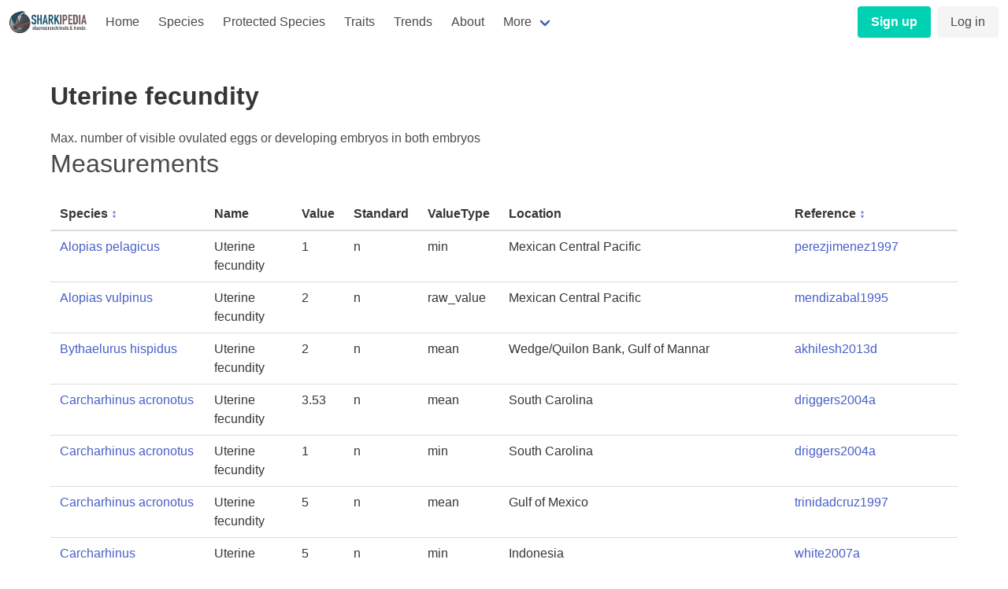

--- FILE ---
content_type: text/html; charset=utf-8
request_url: https://www.sharkipedia.org/traits/10
body_size: 84766
content:
<!DOCTYPE html>
<html>
  <head>
    <meta charset="utf-8">
<script type="text/javascript">window.NREUM||(NREUM={});NREUM.info={"beacon":"bam.nr-data.net","errorBeacon":"bam.nr-data.net","licenseKey":"NRJS-63f4eed48cfd5737ede","applicationID":"1513958716","transactionName":"IVYMRkIMW1pdQktERQNQFkEfEF9ZTw==","queueTime":2,"applicationTime":5519,"agent":""}</script>
<script type="text/javascript">(window.NREUM||(NREUM={})).init={ajax:{deny_list:["bam.nr-data.net"]},feature_flags:["soft_nav"]};(window.NREUM||(NREUM={})).loader_config={licenseKey:"NRJS-63f4eed48cfd5737ede",applicationID:"1513958716",browserID:"1588750396"};;/*! For license information please see nr-loader-rum-1.308.0.min.js.LICENSE.txt */
(()=>{var e,t,r={163:(e,t,r)=>{"use strict";r.d(t,{j:()=>E});var n=r(384),i=r(1741);var a=r(2555);r(860).K7.genericEvents;const s="experimental.resources",o="register",c=e=>{if(!e||"string"!=typeof e)return!1;try{document.createDocumentFragment().querySelector(e)}catch{return!1}return!0};var d=r(2614),u=r(944),l=r(8122);const f="[data-nr-mask]",g=e=>(0,l.a)(e,(()=>{const e={feature_flags:[],experimental:{allow_registered_children:!1,resources:!1},mask_selector:"*",block_selector:"[data-nr-block]",mask_input_options:{color:!1,date:!1,"datetime-local":!1,email:!1,month:!1,number:!1,range:!1,search:!1,tel:!1,text:!1,time:!1,url:!1,week:!1,textarea:!1,select:!1,password:!0}};return{ajax:{deny_list:void 0,block_internal:!0,enabled:!0,autoStart:!0},api:{get allow_registered_children(){return e.feature_flags.includes(o)||e.experimental.allow_registered_children},set allow_registered_children(t){e.experimental.allow_registered_children=t},duplicate_registered_data:!1},browser_consent_mode:{enabled:!1},distributed_tracing:{enabled:void 0,exclude_newrelic_header:void 0,cors_use_newrelic_header:void 0,cors_use_tracecontext_headers:void 0,allowed_origins:void 0},get feature_flags(){return e.feature_flags},set feature_flags(t){e.feature_flags=t},generic_events:{enabled:!0,autoStart:!0},harvest:{interval:30},jserrors:{enabled:!0,autoStart:!0},logging:{enabled:!0,autoStart:!0},metrics:{enabled:!0,autoStart:!0},obfuscate:void 0,page_action:{enabled:!0},page_view_event:{enabled:!0,autoStart:!0},page_view_timing:{enabled:!0,autoStart:!0},performance:{capture_marks:!1,capture_measures:!1,capture_detail:!0,resources:{get enabled(){return e.feature_flags.includes(s)||e.experimental.resources},set enabled(t){e.experimental.resources=t},asset_types:[],first_party_domains:[],ignore_newrelic:!0}},privacy:{cookies_enabled:!0},proxy:{assets:void 0,beacon:void 0},session:{expiresMs:d.wk,inactiveMs:d.BB},session_replay:{autoStart:!0,enabled:!1,preload:!1,sampling_rate:10,error_sampling_rate:100,collect_fonts:!1,inline_images:!1,fix_stylesheets:!0,mask_all_inputs:!0,get mask_text_selector(){return e.mask_selector},set mask_text_selector(t){c(t)?e.mask_selector="".concat(t,",").concat(f):""===t||null===t?e.mask_selector=f:(0,u.R)(5,t)},get block_class(){return"nr-block"},get ignore_class(){return"nr-ignore"},get mask_text_class(){return"nr-mask"},get block_selector(){return e.block_selector},set block_selector(t){c(t)?e.block_selector+=",".concat(t):""!==t&&(0,u.R)(6,t)},get mask_input_options(){return e.mask_input_options},set mask_input_options(t){t&&"object"==typeof t?e.mask_input_options={...t,password:!0}:(0,u.R)(7,t)}},session_trace:{enabled:!0,autoStart:!0},soft_navigations:{enabled:!0,autoStart:!0},spa:{enabled:!0,autoStart:!0},ssl:void 0,user_actions:{enabled:!0,elementAttributes:["id","className","tagName","type"]}}})());var p=r(6154),m=r(9324);let h=0;const v={buildEnv:m.F3,distMethod:m.Xs,version:m.xv,originTime:p.WN},b={consented:!1},y={appMetadata:{},get consented(){return this.session?.state?.consent||b.consented},set consented(e){b.consented=e},customTransaction:void 0,denyList:void 0,disabled:!1,harvester:void 0,isolatedBacklog:!1,isRecording:!1,loaderType:void 0,maxBytes:3e4,obfuscator:void 0,onerror:void 0,ptid:void 0,releaseIds:{},session:void 0,timeKeeper:void 0,registeredEntities:[],jsAttributesMetadata:{bytes:0},get harvestCount(){return++h}},_=e=>{const t=(0,l.a)(e,y),r=Object.keys(v).reduce((e,t)=>(e[t]={value:v[t],writable:!1,configurable:!0,enumerable:!0},e),{});return Object.defineProperties(t,r)};var w=r(5701);const x=e=>{const t=e.startsWith("http");e+="/",r.p=t?e:"https://"+e};var R=r(7836),k=r(3241);const A={accountID:void 0,trustKey:void 0,agentID:void 0,licenseKey:void 0,applicationID:void 0,xpid:void 0},S=e=>(0,l.a)(e,A),T=new Set;function E(e,t={},r,s){let{init:o,info:c,loader_config:d,runtime:u={},exposed:l=!0}=t;if(!c){const e=(0,n.pV)();o=e.init,c=e.info,d=e.loader_config}e.init=g(o||{}),e.loader_config=S(d||{}),c.jsAttributes??={},p.bv&&(c.jsAttributes.isWorker=!0),e.info=(0,a.D)(c);const f=e.init,m=[c.beacon,c.errorBeacon];T.has(e.agentIdentifier)||(f.proxy.assets&&(x(f.proxy.assets),m.push(f.proxy.assets)),f.proxy.beacon&&m.push(f.proxy.beacon),e.beacons=[...m],function(e){const t=(0,n.pV)();Object.getOwnPropertyNames(i.W.prototype).forEach(r=>{const n=i.W.prototype[r];if("function"!=typeof n||"constructor"===n)return;let a=t[r];e[r]&&!1!==e.exposed&&"micro-agent"!==e.runtime?.loaderType&&(t[r]=(...t)=>{const n=e[r](...t);return a?a(...t):n})})}(e),(0,n.US)("activatedFeatures",w.B)),u.denyList=[...f.ajax.deny_list||[],...f.ajax.block_internal?m:[]],u.ptid=e.agentIdentifier,u.loaderType=r,e.runtime=_(u),T.has(e.agentIdentifier)||(e.ee=R.ee.get(e.agentIdentifier),e.exposed=l,(0,k.W)({agentIdentifier:e.agentIdentifier,drained:!!w.B?.[e.agentIdentifier],type:"lifecycle",name:"initialize",feature:void 0,data:e.config})),T.add(e.agentIdentifier)}},384:(e,t,r)=>{"use strict";r.d(t,{NT:()=>s,US:()=>u,Zm:()=>o,bQ:()=>d,dV:()=>c,pV:()=>l});var n=r(6154),i=r(1863),a=r(1910);const s={beacon:"bam.nr-data.net",errorBeacon:"bam.nr-data.net"};function o(){return n.gm.NREUM||(n.gm.NREUM={}),void 0===n.gm.newrelic&&(n.gm.newrelic=n.gm.NREUM),n.gm.NREUM}function c(){let e=o();return e.o||(e.o={ST:n.gm.setTimeout,SI:n.gm.setImmediate||n.gm.setInterval,CT:n.gm.clearTimeout,XHR:n.gm.XMLHttpRequest,REQ:n.gm.Request,EV:n.gm.Event,PR:n.gm.Promise,MO:n.gm.MutationObserver,FETCH:n.gm.fetch,WS:n.gm.WebSocket},(0,a.i)(...Object.values(e.o))),e}function d(e,t){let r=o();r.initializedAgents??={},t.initializedAt={ms:(0,i.t)(),date:new Date},r.initializedAgents[e]=t}function u(e,t){o()[e]=t}function l(){return function(){let e=o();const t=e.info||{};e.info={beacon:s.beacon,errorBeacon:s.errorBeacon,...t}}(),function(){let e=o();const t=e.init||{};e.init={...t}}(),c(),function(){let e=o();const t=e.loader_config||{};e.loader_config={...t}}(),o()}},782:(e,t,r)=>{"use strict";r.d(t,{T:()=>n});const n=r(860).K7.pageViewTiming},860:(e,t,r)=>{"use strict";r.d(t,{$J:()=>u,K7:()=>c,P3:()=>d,XX:()=>i,Yy:()=>o,df:()=>a,qY:()=>n,v4:()=>s});const n="events",i="jserrors",a="browser/blobs",s="rum",o="browser/logs",c={ajax:"ajax",genericEvents:"generic_events",jserrors:i,logging:"logging",metrics:"metrics",pageAction:"page_action",pageViewEvent:"page_view_event",pageViewTiming:"page_view_timing",sessionReplay:"session_replay",sessionTrace:"session_trace",softNav:"soft_navigations",spa:"spa"},d={[c.pageViewEvent]:1,[c.pageViewTiming]:2,[c.metrics]:3,[c.jserrors]:4,[c.spa]:5,[c.ajax]:6,[c.sessionTrace]:7,[c.softNav]:8,[c.sessionReplay]:9,[c.logging]:10,[c.genericEvents]:11},u={[c.pageViewEvent]:s,[c.pageViewTiming]:n,[c.ajax]:n,[c.spa]:n,[c.softNav]:n,[c.metrics]:i,[c.jserrors]:i,[c.sessionTrace]:a,[c.sessionReplay]:a,[c.logging]:o,[c.genericEvents]:"ins"}},944:(e,t,r)=>{"use strict";r.d(t,{R:()=>i});var n=r(3241);function i(e,t){"function"==typeof console.debug&&(console.debug("New Relic Warning: https://github.com/newrelic/newrelic-browser-agent/blob/main/docs/warning-codes.md#".concat(e),t),(0,n.W)({agentIdentifier:null,drained:null,type:"data",name:"warn",feature:"warn",data:{code:e,secondary:t}}))}},1687:(e,t,r)=>{"use strict";r.d(t,{Ak:()=>d,Ze:()=>f,x3:()=>u});var n=r(3241),i=r(7836),a=r(3606),s=r(860),o=r(2646);const c={};function d(e,t){const r={staged:!1,priority:s.P3[t]||0};l(e),c[e].get(t)||c[e].set(t,r)}function u(e,t){e&&c[e]&&(c[e].get(t)&&c[e].delete(t),p(e,t,!1),c[e].size&&g(e))}function l(e){if(!e)throw new Error("agentIdentifier required");c[e]||(c[e]=new Map)}function f(e="",t="feature",r=!1){if(l(e),!e||!c[e].get(t)||r)return p(e,t);c[e].get(t).staged=!0,g(e)}function g(e){const t=Array.from(c[e]);t.every(([e,t])=>t.staged)&&(t.sort((e,t)=>e[1].priority-t[1].priority),t.forEach(([t])=>{c[e].delete(t),p(e,t)}))}function p(e,t,r=!0){const s=e?i.ee.get(e):i.ee,c=a.i.handlers;if(!s.aborted&&s.backlog&&c){if((0,n.W)({agentIdentifier:e,type:"lifecycle",name:"drain",feature:t}),r){const e=s.backlog[t],r=c[t];if(r){for(let t=0;e&&t<e.length;++t)m(e[t],r);Object.entries(r).forEach(([e,t])=>{Object.values(t||{}).forEach(t=>{t[0]?.on&&t[0]?.context()instanceof o.y&&t[0].on(e,t[1])})})}}s.isolatedBacklog||delete c[t],s.backlog[t]=null,s.emit("drain-"+t,[])}}function m(e,t){var r=e[1];Object.values(t[r]||{}).forEach(t=>{var r=e[0];if(t[0]===r){var n=t[1],i=e[3],a=e[2];n.apply(i,a)}})}},1738:(e,t,r)=>{"use strict";r.d(t,{U:()=>g,Y:()=>f});var n=r(3241),i=r(9908),a=r(1863),s=r(944),o=r(5701),c=r(3969),d=r(8362),u=r(860),l=r(4261);function f(e,t,r,a){const f=a||r;!f||f[e]&&f[e]!==d.d.prototype[e]||(f[e]=function(){(0,i.p)(c.xV,["API/"+e+"/called"],void 0,u.K7.metrics,r.ee),(0,n.W)({agentIdentifier:r.agentIdentifier,drained:!!o.B?.[r.agentIdentifier],type:"data",name:"api",feature:l.Pl+e,data:{}});try{return t.apply(this,arguments)}catch(e){(0,s.R)(23,e)}})}function g(e,t,r,n,s){const o=e.info;null===r?delete o.jsAttributes[t]:o.jsAttributes[t]=r,(s||null===r)&&(0,i.p)(l.Pl+n,[(0,a.t)(),t,r],void 0,"session",e.ee)}},1741:(e,t,r)=>{"use strict";r.d(t,{W:()=>a});var n=r(944),i=r(4261);class a{#e(e,...t){if(this[e]!==a.prototype[e])return this[e](...t);(0,n.R)(35,e)}addPageAction(e,t){return this.#e(i.hG,e,t)}register(e){return this.#e(i.eY,e)}recordCustomEvent(e,t){return this.#e(i.fF,e,t)}setPageViewName(e,t){return this.#e(i.Fw,e,t)}setCustomAttribute(e,t,r){return this.#e(i.cD,e,t,r)}noticeError(e,t){return this.#e(i.o5,e,t)}setUserId(e,t=!1){return this.#e(i.Dl,e,t)}setApplicationVersion(e){return this.#e(i.nb,e)}setErrorHandler(e){return this.#e(i.bt,e)}addRelease(e,t){return this.#e(i.k6,e,t)}log(e,t){return this.#e(i.$9,e,t)}start(){return this.#e(i.d3)}finished(e){return this.#e(i.BL,e)}recordReplay(){return this.#e(i.CH)}pauseReplay(){return this.#e(i.Tb)}addToTrace(e){return this.#e(i.U2,e)}setCurrentRouteName(e){return this.#e(i.PA,e)}interaction(e){return this.#e(i.dT,e)}wrapLogger(e,t,r){return this.#e(i.Wb,e,t,r)}measure(e,t){return this.#e(i.V1,e,t)}consent(e){return this.#e(i.Pv,e)}}},1863:(e,t,r)=>{"use strict";function n(){return Math.floor(performance.now())}r.d(t,{t:()=>n})},1910:(e,t,r)=>{"use strict";r.d(t,{i:()=>a});var n=r(944);const i=new Map;function a(...e){return e.every(e=>{if(i.has(e))return i.get(e);const t="function"==typeof e?e.toString():"",r=t.includes("[native code]"),a=t.includes("nrWrapper");return r||a||(0,n.R)(64,e?.name||t),i.set(e,r),r})}},2555:(e,t,r)=>{"use strict";r.d(t,{D:()=>o,f:()=>s});var n=r(384),i=r(8122);const a={beacon:n.NT.beacon,errorBeacon:n.NT.errorBeacon,licenseKey:void 0,applicationID:void 0,sa:void 0,queueTime:void 0,applicationTime:void 0,ttGuid:void 0,user:void 0,account:void 0,product:void 0,extra:void 0,jsAttributes:{},userAttributes:void 0,atts:void 0,transactionName:void 0,tNamePlain:void 0};function s(e){try{return!!e.licenseKey&&!!e.errorBeacon&&!!e.applicationID}catch(e){return!1}}const o=e=>(0,i.a)(e,a)},2614:(e,t,r)=>{"use strict";r.d(t,{BB:()=>s,H3:()=>n,g:()=>d,iL:()=>c,tS:()=>o,uh:()=>i,wk:()=>a});const n="NRBA",i="SESSION",a=144e5,s=18e5,o={STARTED:"session-started",PAUSE:"session-pause",RESET:"session-reset",RESUME:"session-resume",UPDATE:"session-update"},c={SAME_TAB:"same-tab",CROSS_TAB:"cross-tab"},d={OFF:0,FULL:1,ERROR:2}},2646:(e,t,r)=>{"use strict";r.d(t,{y:()=>n});class n{constructor(e){this.contextId=e}}},2843:(e,t,r)=>{"use strict";r.d(t,{G:()=>a,u:()=>i});var n=r(3878);function i(e,t=!1,r,i){(0,n.DD)("visibilitychange",function(){if(t)return void("hidden"===document.visibilityState&&e());e(document.visibilityState)},r,i)}function a(e,t,r){(0,n.sp)("pagehide",e,t,r)}},3241:(e,t,r)=>{"use strict";r.d(t,{W:()=>a});var n=r(6154);const i="newrelic";function a(e={}){try{n.gm.dispatchEvent(new CustomEvent(i,{detail:e}))}catch(e){}}},3606:(e,t,r)=>{"use strict";r.d(t,{i:()=>a});var n=r(9908);a.on=s;var i=a.handlers={};function a(e,t,r,a){s(a||n.d,i,e,t,r)}function s(e,t,r,i,a){a||(a="feature"),e||(e=n.d);var s=t[a]=t[a]||{};(s[r]=s[r]||[]).push([e,i])}},3878:(e,t,r)=>{"use strict";function n(e,t){return{capture:e,passive:!1,signal:t}}function i(e,t,r=!1,i){window.addEventListener(e,t,n(r,i))}function a(e,t,r=!1,i){document.addEventListener(e,t,n(r,i))}r.d(t,{DD:()=>a,jT:()=>n,sp:()=>i})},3969:(e,t,r)=>{"use strict";r.d(t,{TZ:()=>n,XG:()=>o,rs:()=>i,xV:()=>s,z_:()=>a});const n=r(860).K7.metrics,i="sm",a="cm",s="storeSupportabilityMetrics",o="storeEventMetrics"},4234:(e,t,r)=>{"use strict";r.d(t,{W:()=>a});var n=r(7836),i=r(1687);class a{constructor(e,t){this.agentIdentifier=e,this.ee=n.ee.get(e),this.featureName=t,this.blocked=!1}deregisterDrain(){(0,i.x3)(this.agentIdentifier,this.featureName)}}},4261:(e,t,r)=>{"use strict";r.d(t,{$9:()=>d,BL:()=>o,CH:()=>g,Dl:()=>_,Fw:()=>y,PA:()=>h,Pl:()=>n,Pv:()=>k,Tb:()=>l,U2:()=>a,V1:()=>R,Wb:()=>x,bt:()=>b,cD:()=>v,d3:()=>w,dT:()=>c,eY:()=>p,fF:()=>f,hG:()=>i,k6:()=>s,nb:()=>m,o5:()=>u});const n="api-",i="addPageAction",a="addToTrace",s="addRelease",o="finished",c="interaction",d="log",u="noticeError",l="pauseReplay",f="recordCustomEvent",g="recordReplay",p="register",m="setApplicationVersion",h="setCurrentRouteName",v="setCustomAttribute",b="setErrorHandler",y="setPageViewName",_="setUserId",w="start",x="wrapLogger",R="measure",k="consent"},5289:(e,t,r)=>{"use strict";r.d(t,{GG:()=>s,Qr:()=>c,sB:()=>o});var n=r(3878),i=r(6389);function a(){return"undefined"==typeof document||"complete"===document.readyState}function s(e,t){if(a())return e();const r=(0,i.J)(e),s=setInterval(()=>{a()&&(clearInterval(s),r())},500);(0,n.sp)("load",r,t)}function o(e){if(a())return e();(0,n.DD)("DOMContentLoaded",e)}function c(e){if(a())return e();(0,n.sp)("popstate",e)}},5607:(e,t,r)=>{"use strict";r.d(t,{W:()=>n});const n=(0,r(9566).bz)()},5701:(e,t,r)=>{"use strict";r.d(t,{B:()=>a,t:()=>s});var n=r(3241);const i=new Set,a={};function s(e,t){const r=t.agentIdentifier;a[r]??={},e&&"object"==typeof e&&(i.has(r)||(t.ee.emit("rumresp",[e]),a[r]=e,i.add(r),(0,n.W)({agentIdentifier:r,loaded:!0,drained:!0,type:"lifecycle",name:"load",feature:void 0,data:e})))}},6154:(e,t,r)=>{"use strict";r.d(t,{OF:()=>c,RI:()=>i,WN:()=>u,bv:()=>a,eN:()=>l,gm:()=>s,mw:()=>o,sb:()=>d});var n=r(1863);const i="undefined"!=typeof window&&!!window.document,a="undefined"!=typeof WorkerGlobalScope&&("undefined"!=typeof self&&self instanceof WorkerGlobalScope&&self.navigator instanceof WorkerNavigator||"undefined"!=typeof globalThis&&globalThis instanceof WorkerGlobalScope&&globalThis.navigator instanceof WorkerNavigator),s=i?window:"undefined"!=typeof WorkerGlobalScope&&("undefined"!=typeof self&&self instanceof WorkerGlobalScope&&self||"undefined"!=typeof globalThis&&globalThis instanceof WorkerGlobalScope&&globalThis),o=Boolean("hidden"===s?.document?.visibilityState),c=/iPad|iPhone|iPod/.test(s.navigator?.userAgent),d=c&&"undefined"==typeof SharedWorker,u=((()=>{const e=s.navigator?.userAgent?.match(/Firefox[/\s](\d+\.\d+)/);Array.isArray(e)&&e.length>=2&&e[1]})(),Date.now()-(0,n.t)()),l=()=>"undefined"!=typeof PerformanceNavigationTiming&&s?.performance?.getEntriesByType("navigation")?.[0]?.responseStart},6389:(e,t,r)=>{"use strict";function n(e,t=500,r={}){const n=r?.leading||!1;let i;return(...r)=>{n&&void 0===i&&(e.apply(this,r),i=setTimeout(()=>{i=clearTimeout(i)},t)),n||(clearTimeout(i),i=setTimeout(()=>{e.apply(this,r)},t))}}function i(e){let t=!1;return(...r)=>{t||(t=!0,e.apply(this,r))}}r.d(t,{J:()=>i,s:()=>n})},6630:(e,t,r)=>{"use strict";r.d(t,{T:()=>n});const n=r(860).K7.pageViewEvent},7699:(e,t,r)=>{"use strict";r.d(t,{It:()=>a,KC:()=>o,No:()=>i,qh:()=>s});var n=r(860);const i=16e3,a=1e6,s="SESSION_ERROR",o={[n.K7.logging]:!0,[n.K7.genericEvents]:!1,[n.K7.jserrors]:!1,[n.K7.ajax]:!1}},7836:(e,t,r)=>{"use strict";r.d(t,{P:()=>o,ee:()=>c});var n=r(384),i=r(8990),a=r(2646),s=r(5607);const o="nr@context:".concat(s.W),c=function e(t,r){var n={},s={},u={},l=!1;try{l=16===r.length&&d.initializedAgents?.[r]?.runtime.isolatedBacklog}catch(e){}var f={on:p,addEventListener:p,removeEventListener:function(e,t){var r=n[e];if(!r)return;for(var i=0;i<r.length;i++)r[i]===t&&r.splice(i,1)},emit:function(e,r,n,i,a){!1!==a&&(a=!0);if(c.aborted&&!i)return;t&&a&&t.emit(e,r,n);var o=g(n);m(e).forEach(e=>{e.apply(o,r)});var d=v()[s[e]];d&&d.push([f,e,r,o]);return o},get:h,listeners:m,context:g,buffer:function(e,t){const r=v();if(t=t||"feature",f.aborted)return;Object.entries(e||{}).forEach(([e,n])=>{s[n]=t,t in r||(r[t]=[])})},abort:function(){f._aborted=!0,Object.keys(f.backlog).forEach(e=>{delete f.backlog[e]})},isBuffering:function(e){return!!v()[s[e]]},debugId:r,backlog:l?{}:t&&"object"==typeof t.backlog?t.backlog:{},isolatedBacklog:l};return Object.defineProperty(f,"aborted",{get:()=>{let e=f._aborted||!1;return e||(t&&(e=t.aborted),e)}}),f;function g(e){return e&&e instanceof a.y?e:e?(0,i.I)(e,o,()=>new a.y(o)):new a.y(o)}function p(e,t){n[e]=m(e).concat(t)}function m(e){return n[e]||[]}function h(t){return u[t]=u[t]||e(f,t)}function v(){return f.backlog}}(void 0,"globalEE"),d=(0,n.Zm)();d.ee||(d.ee=c)},8122:(e,t,r)=>{"use strict";r.d(t,{a:()=>i});var n=r(944);function i(e,t){try{if(!e||"object"!=typeof e)return(0,n.R)(3);if(!t||"object"!=typeof t)return(0,n.R)(4);const r=Object.create(Object.getPrototypeOf(t),Object.getOwnPropertyDescriptors(t)),a=0===Object.keys(r).length?e:r;for(let s in a)if(void 0!==e[s])try{if(null===e[s]){r[s]=null;continue}Array.isArray(e[s])&&Array.isArray(t[s])?r[s]=Array.from(new Set([...e[s],...t[s]])):"object"==typeof e[s]&&"object"==typeof t[s]?r[s]=i(e[s],t[s]):r[s]=e[s]}catch(e){r[s]||(0,n.R)(1,e)}return r}catch(e){(0,n.R)(2,e)}}},8362:(e,t,r)=>{"use strict";r.d(t,{d:()=>a});var n=r(9566),i=r(1741);class a extends i.W{agentIdentifier=(0,n.LA)(16)}},8374:(e,t,r)=>{r.nc=(()=>{try{return document?.currentScript?.nonce}catch(e){}return""})()},8990:(e,t,r)=>{"use strict";r.d(t,{I:()=>i});var n=Object.prototype.hasOwnProperty;function i(e,t,r){if(n.call(e,t))return e[t];var i=r();if(Object.defineProperty&&Object.keys)try{return Object.defineProperty(e,t,{value:i,writable:!0,enumerable:!1}),i}catch(e){}return e[t]=i,i}},9324:(e,t,r)=>{"use strict";r.d(t,{F3:()=>i,Xs:()=>a,xv:()=>n});const n="1.308.0",i="PROD",a="CDN"},9566:(e,t,r)=>{"use strict";r.d(t,{LA:()=>o,bz:()=>s});var n=r(6154);const i="xxxxxxxx-xxxx-4xxx-yxxx-xxxxxxxxxxxx";function a(e,t){return e?15&e[t]:16*Math.random()|0}function s(){const e=n.gm?.crypto||n.gm?.msCrypto;let t,r=0;return e&&e.getRandomValues&&(t=e.getRandomValues(new Uint8Array(30))),i.split("").map(e=>"x"===e?a(t,r++).toString(16):"y"===e?(3&a()|8).toString(16):e).join("")}function o(e){const t=n.gm?.crypto||n.gm?.msCrypto;let r,i=0;t&&t.getRandomValues&&(r=t.getRandomValues(new Uint8Array(e)));const s=[];for(var o=0;o<e;o++)s.push(a(r,i++).toString(16));return s.join("")}},9908:(e,t,r)=>{"use strict";r.d(t,{d:()=>n,p:()=>i});var n=r(7836).ee.get("handle");function i(e,t,r,i,a){a?(a.buffer([e],i),a.emit(e,t,r)):(n.buffer([e],i),n.emit(e,t,r))}}},n={};function i(e){var t=n[e];if(void 0!==t)return t.exports;var a=n[e]={exports:{}};return r[e](a,a.exports,i),a.exports}i.m=r,i.d=(e,t)=>{for(var r in t)i.o(t,r)&&!i.o(e,r)&&Object.defineProperty(e,r,{enumerable:!0,get:t[r]})},i.f={},i.e=e=>Promise.all(Object.keys(i.f).reduce((t,r)=>(i.f[r](e,t),t),[])),i.u=e=>"nr-rum-1.308.0.min.js",i.o=(e,t)=>Object.prototype.hasOwnProperty.call(e,t),e={},t="NRBA-1.308.0.PROD:",i.l=(r,n,a,s)=>{if(e[r])e[r].push(n);else{var o,c;if(void 0!==a)for(var d=document.getElementsByTagName("script"),u=0;u<d.length;u++){var l=d[u];if(l.getAttribute("src")==r||l.getAttribute("data-webpack")==t+a){o=l;break}}if(!o){c=!0;var f={296:"sha512-+MIMDsOcckGXa1EdWHqFNv7P+JUkd5kQwCBr3KE6uCvnsBNUrdSt4a/3/L4j4TxtnaMNjHpza2/erNQbpacJQA=="};(o=document.createElement("script")).charset="utf-8",i.nc&&o.setAttribute("nonce",i.nc),o.setAttribute("data-webpack",t+a),o.src=r,0!==o.src.indexOf(window.location.origin+"/")&&(o.crossOrigin="anonymous"),f[s]&&(o.integrity=f[s])}e[r]=[n];var g=(t,n)=>{o.onerror=o.onload=null,clearTimeout(p);var i=e[r];if(delete e[r],o.parentNode&&o.parentNode.removeChild(o),i&&i.forEach(e=>e(n)),t)return t(n)},p=setTimeout(g.bind(null,void 0,{type:"timeout",target:o}),12e4);o.onerror=g.bind(null,o.onerror),o.onload=g.bind(null,o.onload),c&&document.head.appendChild(o)}},i.r=e=>{"undefined"!=typeof Symbol&&Symbol.toStringTag&&Object.defineProperty(e,Symbol.toStringTag,{value:"Module"}),Object.defineProperty(e,"__esModule",{value:!0})},i.p="https://js-agent.newrelic.com/",(()=>{var e={374:0,840:0};i.f.j=(t,r)=>{var n=i.o(e,t)?e[t]:void 0;if(0!==n)if(n)r.push(n[2]);else{var a=new Promise((r,i)=>n=e[t]=[r,i]);r.push(n[2]=a);var s=i.p+i.u(t),o=new Error;i.l(s,r=>{if(i.o(e,t)&&(0!==(n=e[t])&&(e[t]=void 0),n)){var a=r&&("load"===r.type?"missing":r.type),s=r&&r.target&&r.target.src;o.message="Loading chunk "+t+" failed: ("+a+": "+s+")",o.name="ChunkLoadError",o.type=a,o.request=s,n[1](o)}},"chunk-"+t,t)}};var t=(t,r)=>{var n,a,[s,o,c]=r,d=0;if(s.some(t=>0!==e[t])){for(n in o)i.o(o,n)&&(i.m[n]=o[n]);if(c)c(i)}for(t&&t(r);d<s.length;d++)a=s[d],i.o(e,a)&&e[a]&&e[a][0](),e[a]=0},r=self["webpackChunk:NRBA-1.308.0.PROD"]=self["webpackChunk:NRBA-1.308.0.PROD"]||[];r.forEach(t.bind(null,0)),r.push=t.bind(null,r.push.bind(r))})(),(()=>{"use strict";i(8374);var e=i(8362),t=i(860);const r=Object.values(t.K7);var n=i(163);var a=i(9908),s=i(1863),o=i(4261),c=i(1738);var d=i(1687),u=i(4234),l=i(5289),f=i(6154),g=i(944),p=i(384);const m=e=>f.RI&&!0===e?.privacy.cookies_enabled;function h(e){return!!(0,p.dV)().o.MO&&m(e)&&!0===e?.session_trace.enabled}var v=i(6389),b=i(7699);class y extends u.W{constructor(e,t){super(e.agentIdentifier,t),this.agentRef=e,this.abortHandler=void 0,this.featAggregate=void 0,this.loadedSuccessfully=void 0,this.onAggregateImported=new Promise(e=>{this.loadedSuccessfully=e}),this.deferred=Promise.resolve(),!1===e.init[this.featureName].autoStart?this.deferred=new Promise((t,r)=>{this.ee.on("manual-start-all",(0,v.J)(()=>{(0,d.Ak)(e.agentIdentifier,this.featureName),t()}))}):(0,d.Ak)(e.agentIdentifier,t)}importAggregator(e,t,r={}){if(this.featAggregate)return;const n=async()=>{let n;await this.deferred;try{if(m(e.init)){const{setupAgentSession:t}=await i.e(296).then(i.bind(i,3305));n=t(e)}}catch(e){(0,g.R)(20,e),this.ee.emit("internal-error",[e]),(0,a.p)(b.qh,[e],void 0,this.featureName,this.ee)}try{if(!this.#t(this.featureName,n,e.init))return(0,d.Ze)(this.agentIdentifier,this.featureName),void this.loadedSuccessfully(!1);const{Aggregate:i}=await t();this.featAggregate=new i(e,r),e.runtime.harvester.initializedAggregates.push(this.featAggregate),this.loadedSuccessfully(!0)}catch(e){(0,g.R)(34,e),this.abortHandler?.(),(0,d.Ze)(this.agentIdentifier,this.featureName,!0),this.loadedSuccessfully(!1),this.ee&&this.ee.abort()}};f.RI?(0,l.GG)(()=>n(),!0):n()}#t(e,r,n){if(this.blocked)return!1;switch(e){case t.K7.sessionReplay:return h(n)&&!!r;case t.K7.sessionTrace:return!!r;default:return!0}}}var _=i(6630),w=i(2614),x=i(3241);class R extends y{static featureName=_.T;constructor(e){var t;super(e,_.T),this.setupInspectionEvents(e.agentIdentifier),t=e,(0,c.Y)(o.Fw,function(e,r){"string"==typeof e&&("/"!==e.charAt(0)&&(e="/"+e),t.runtime.customTransaction=(r||"http://custom.transaction")+e,(0,a.p)(o.Pl+o.Fw,[(0,s.t)()],void 0,void 0,t.ee))},t),this.importAggregator(e,()=>i.e(296).then(i.bind(i,3943)))}setupInspectionEvents(e){const t=(t,r)=>{t&&(0,x.W)({agentIdentifier:e,timeStamp:t.timeStamp,loaded:"complete"===t.target.readyState,type:"window",name:r,data:t.target.location+""})};(0,l.sB)(e=>{t(e,"DOMContentLoaded")}),(0,l.GG)(e=>{t(e,"load")}),(0,l.Qr)(e=>{t(e,"navigate")}),this.ee.on(w.tS.UPDATE,(t,r)=>{(0,x.W)({agentIdentifier:e,type:"lifecycle",name:"session",data:r})})}}class k extends e.d{constructor(e){var t;(super(),f.gm)?(this.features={},(0,p.bQ)(this.agentIdentifier,this),this.desiredFeatures=new Set(e.features||[]),this.desiredFeatures.add(R),(0,n.j)(this,e,e.loaderType||"agent"),t=this,(0,c.Y)(o.cD,function(e,r,n=!1){if("string"==typeof e){if(["string","number","boolean"].includes(typeof r)||null===r)return(0,c.U)(t,e,r,o.cD,n);(0,g.R)(40,typeof r)}else(0,g.R)(39,typeof e)},t),function(e){(0,c.Y)(o.Dl,function(t,r=!1){if("string"!=typeof t&&null!==t)return void(0,g.R)(41,typeof t);const n=e.info.jsAttributes["enduser.id"];r&&null!=n&&n!==t?(0,a.p)(o.Pl+"setUserIdAndResetSession",[t],void 0,"session",e.ee):(0,c.U)(e,"enduser.id",t,o.Dl,!0)},e)}(this),function(e){(0,c.Y)(o.nb,function(t){if("string"==typeof t||null===t)return(0,c.U)(e,"application.version",t,o.nb,!1);(0,g.R)(42,typeof t)},e)}(this),function(e){(0,c.Y)(o.d3,function(){e.ee.emit("manual-start-all")},e)}(this),function(e){(0,c.Y)(o.Pv,function(t=!0){if("boolean"==typeof t){if((0,a.p)(o.Pl+o.Pv,[t],void 0,"session",e.ee),e.runtime.consented=t,t){const t=e.features.page_view_event;t.onAggregateImported.then(e=>{const r=t.featAggregate;e&&!r.sentRum&&r.sendRum()})}}else(0,g.R)(65,typeof t)},e)}(this),this.run()):(0,g.R)(21)}get config(){return{info:this.info,init:this.init,loader_config:this.loader_config,runtime:this.runtime}}get api(){return this}run(){try{const e=function(e){const t={};return r.forEach(r=>{t[r]=!!e[r]?.enabled}),t}(this.init),n=[...this.desiredFeatures];n.sort((e,r)=>t.P3[e.featureName]-t.P3[r.featureName]),n.forEach(r=>{if(!e[r.featureName]&&r.featureName!==t.K7.pageViewEvent)return;if(r.featureName===t.K7.spa)return void(0,g.R)(67);const n=function(e){switch(e){case t.K7.ajax:return[t.K7.jserrors];case t.K7.sessionTrace:return[t.K7.ajax,t.K7.pageViewEvent];case t.K7.sessionReplay:return[t.K7.sessionTrace];case t.K7.pageViewTiming:return[t.K7.pageViewEvent];default:return[]}}(r.featureName).filter(e=>!(e in this.features));n.length>0&&(0,g.R)(36,{targetFeature:r.featureName,missingDependencies:n}),this.features[r.featureName]=new r(this)})}catch(e){(0,g.R)(22,e);for(const e in this.features)this.features[e].abortHandler?.();const t=(0,p.Zm)();delete t.initializedAgents[this.agentIdentifier]?.features,delete this.sharedAggregator;return t.ee.get(this.agentIdentifier).abort(),!1}}}var A=i(2843),S=i(782);class T extends y{static featureName=S.T;constructor(e){super(e,S.T),f.RI&&((0,A.u)(()=>(0,a.p)("docHidden",[(0,s.t)()],void 0,S.T,this.ee),!0),(0,A.G)(()=>(0,a.p)("winPagehide",[(0,s.t)()],void 0,S.T,this.ee)),this.importAggregator(e,()=>i.e(296).then(i.bind(i,2117))))}}var E=i(3969);class I extends y{static featureName=E.TZ;constructor(e){super(e,E.TZ),f.RI&&document.addEventListener("securitypolicyviolation",e=>{(0,a.p)(E.xV,["Generic/CSPViolation/Detected"],void 0,this.featureName,this.ee)}),this.importAggregator(e,()=>i.e(296).then(i.bind(i,9623)))}}new k({features:[R,T,I],loaderType:"lite"})})()})();</script>
    <meta name="viewport" content="width=device-width, initial-scale=1">

    <title>sharkipedia - elasmobranch traits & trends</title>

    <link rel="icon" type="image/x-icon" href="/assets/favicon-2e5493fc80942f48485ff9e109fafc187fb7af1caca8be5d652fd582a4f456b1.ico" />
    <link rel="apple-touch-icon" type="image/png" href="/assets/apple-icon-8b5415b1719e2e7de5d58f747ddb539658dc19135e165712f931d69f72c4286f.png" />

    <meta name="csrf-param" content="authenticity_token" />
<meta name="csrf-token" content="keujR5C0DShKAlAVvHKR98NE1E4oFApiQELMSWkTcHKgBRxdlkJ41XVbWFQYGL7tN8NFlq8jo_Q4SMm-lX-8hQ" />
    

    <script src="https://code.jquery.com/jquery-3.4.1.min.js" integrity="sha256-CSXorXvZcTkaix6Yvo6HppcZGetbYMGWSFlBw8HfCJo=" crossorigin="anonymous"></script>
    <script src="https://code.jquery.com/ui/1.12.1/jquery-ui.min.js" integrity="sha256-VazP97ZCwtekAsvgPBSUwPFKdrwD3unUfSGVYrahUqU=" crossorigin="anonymous"></script>

    <link rel="stylesheet" href="https://cdn.jsdelivr.net/npm/bulma@0.9.3/css/bulma.min.css">
    <link rel="stylesheet" href="https://cdnjs.cloudflare.com/ajax/libs/bulma-tooltip/1.2.0/bulma-tooltip.min.css">
    <link href="https://cdnjs.cloudflare.com/ajax/libs/font-awesome/6.1.1/css/all.min.css" rel="stylesheet">

    <link rel="stylesheet" href="/assets/application-056593fa1092bda64cce62748cb5138bebe542b6fe1210ecf55fbc0f4c2c1582.css" media="all" data-turbolinks-track="reload" />
    <script src="/assets/application-b47a059a1f992958715a0bea74104fac03351dcf66542c47f0fdcb61bb83a262.js" data-turbolinks-track="reload"></script>

    <link rel="stylesheet" href="/packs/css/application-55efca17.css" media="all" data-turbolinks-track="reload" />
    <script src="/packs/js/application-3aa6330195a73ce65b61.js" data-turbolinks-track="reload"></script>
  </head>
  <body class='traits show'>
    <nav class="navbar" role="navigation" aria-label="main navigation">
  <div class="navbar-brand">
    <a class="navbar-item" href="/">
      <img src="/assets/sharkipedia_logo-46022d2232e0c13330a0c4d19fec3da1244ee3137442cd07283db88e1d5d2c6a.png" width="98" height="98" />
</a>
    <a role="button" class="navbar-burger burger" aria-label="menu" aria-expanded="false" data-target="navbarBasicExample">
      <span aria-hidden="true"></span>
      <span aria-hidden="true"></span>
      <span aria-hidden="true"></span>
    </a>
  </div>

  <div id="navbarBasicExample" class="navbar-menu">
    <div class="navbar-start">
      <a class="navbar-item" href="/">Home</a>

      <a class="navbar-item" href="/species">Species</a>

      <a class="navbar-item" href="/protected_species">Protected Species</a>

      <a class="navbar-item" href="/traits">Traits</a>

      <a class="navbar-item" href="/trends">Trends</a>

      <a class="navbar-item" href="/about">About</a>

      <div class="navbar-item has-dropdown is-hoverable">
        <a class="navbar-link">
          More
        </a>

        <div class="navbar-dropdown">
          <a class="navbar-item" href="/references">References</a>
          <a class="navbar-item" href="/data_export">Data Export</a>
          <a class="navbar-item" href="/procedure">Procedures</a>
          <a class="navbar-item" href="/contact">Contact</a>
          <a class="navbar-item" href="/api">API</a>
          <hr class="navbar-divider">
          <a class="navbar-item" href="https://github.com/sharkipedia/sharkipedia/issues/new" target="_blank">
            Report an issue
          </a>
        </div>
      </div>

    </div>

    <div class="navbar-end">

      <div class="navbar-item">
          <div class="buttons">
            <a class="button is-primary" href="/users/sign_up">
              <strong>Sign up</strong>
</a>            <a class="button is-light" href="/users/sign_in">Log in</a>
          </div>
      </div>
    </div>
  </div>
</nav>

    <div class="container">

</div>


    <section class="section">
      <div class="container">
        <h1 class="title">Uterine fecundity</h1>

<p>Max. number of visible ovulated eggs or developing embryos in both embryos</p>

  <h3 class='subtitle is-3'>Measurements</h2>

  <table class="table">
    <thead>
      <tr>
        <th>Species <a href="/traits/10?order=species">↕</a></th>
        <th>Name</th>
        <th>Value</th>
        <th>Standard</th>
        <th>ValueType</th>
        <th>Location</th>
        <th>Reference <a href="/traits/10?order=references">↕</a></th>
      </tr>
    </thead>
    <tbody>
        <tr>
          <td><a href="/species/alopias-pelagicus">Alopias pelagicus</a></td>
          <td>Uterine fecundity</td>
          <td>1</td>
          <td>n</td>
          <td>min</td>
          <td>Mexican Central Pacific</td>
          <td><a href="/references/perezjimenez1997">perezjimenez1997</a></td>
        </tr>
        <tr>
          <td><a href="/species/alopias-vulpinus">Alopias vulpinus</a></td>
          <td>Uterine fecundity</td>
          <td>2</td>
          <td>n</td>
          <td>raw_value</td>
          <td>Mexican Central Pacific</td>
          <td><a href="/references/mendizabal1995">mendizabal1995</a></td>
        </tr>
        <tr>
          <td><a href="/species/bythaelurus-hispidus">Bythaelurus hispidus</a></td>
          <td>Uterine fecundity</td>
          <td>2</td>
          <td>n</td>
          <td>mean</td>
          <td>Wedge/Quilon Bank, Gulf of Mannar</td>
          <td><a href="/references/akhilesh2013d">akhilesh2013d</a></td>
        </tr>
        <tr>
          <td><a href="/species/carcharhinus-acronotus">Carcharhinus acronotus</a></td>
          <td>Uterine fecundity</td>
          <td>3.53</td>
          <td>n</td>
          <td>mean</td>
          <td>South Carolina</td>
          <td><a href="/references/driggers2004a">driggers2004a</a></td>
        </tr>
        <tr>
          <td><a href="/species/carcharhinus-acronotus">Carcharhinus acronotus</a></td>
          <td>Uterine fecundity</td>
          <td>1</td>
          <td>n</td>
          <td>min</td>
          <td>South Carolina</td>
          <td><a href="/references/driggers2004a">driggers2004a</a></td>
        </tr>
        <tr>
          <td><a href="/species/carcharhinus-acronotus">Carcharhinus acronotus</a></td>
          <td>Uterine fecundity</td>
          <td>5</td>
          <td>n</td>
          <td>mean</td>
          <td>Gulf of Mexico</td>
          <td><a href="/references/trinidadcruz1997">trinidadcruz1997</a></td>
        </tr>
        <tr>
          <td><a href="/species/carcharhinus-albimarginatus">Carcharhinus albimarginatus</a></td>
          <td>Uterine fecundity</td>
          <td>5</td>
          <td>n</td>
          <td>min</td>
          <td>Indonesia</td>
          <td><a href="/references/white2007a">white2007a</a></td>
        </tr>
        <tr>
          <td><a href="/species/carcharhinus-altimus">Carcharhinus altimus</a></td>
          <td>Uterine fecundity</td>
          <td>4</td>
          <td>n</td>
          <td>raw_value</td>
          <td>Indonesia</td>
          <td><a href="/references/white2007a">white2007a</a></td>
        </tr>
        <tr>
          <td><a href="/species/carcharhinus-amblyrhynchoides">Carcharhinus amblyrhynchoides</a></td>
          <td>Uterine fecundity</td>
          <td>2</td>
          <td>n</td>
          <td>min</td>
          <td>Indonesia</td>
          <td><a href="/references/white2007a">white2007a</a></td>
        </tr>
        <tr>
          <td><a href="/species/carcharhinus-amblyrhynchos">Carcharhinus amblyrhynchos</a></td>
          <td>Uterine fecundity</td>
          <td>2</td>
          <td>n</td>
          <td>min</td>
          <td>Indonesia</td>
          <td><a href="/references/white2007a">white2007a</a></td>
        </tr>
        <tr>
          <td><a href="/species/carcharhinus-borneensis">Carcharhinus borneensis</a></td>
          <td>Uterine fecundity</td>
          <td>6</td>
          <td>n</td>
          <td>raw_value</td>
          <td>Sarawak, Malaysia &amp; Singkawang, Indonesia</td>
          <td><a href="/references/white2010b">white2010b</a></td>
        </tr>
        <tr>
          <td><a href="/species/carcharhinus-brachyurus">Carcharhinus brachyurus</a></td>
          <td>Uterine fecundity</td>
          <td>21</td>
          <td>n</td>
          <td>mean</td>
          <td>GAB, Gulf St. Vincent &amp; Spencer Gulf, South Australia </td>
          <td><a href="/references/drew2017">drew2017</a></td>
        </tr>
        <tr>
          <td><a href="/species/carcharhinus-brachyurus">Carcharhinus brachyurus</a></td>
          <td>Uterine fecundity</td>
          <td>14</td>
          <td>n</td>
          <td>raw_value</td>
          <td>GAB, Gulf St. Vincent &amp; Spencer Gulf, South Australia </td>
          <td><a href="/references/drew2017">drew2017</a></td>
        </tr>
        <tr>
          <td><a href="/species/carcharhinus-brachyurus">Carcharhinus brachyurus</a></td>
          <td>Uterine fecundity</td>
          <td>16</td>
          <td>n</td>
          <td>raw_value</td>
          <td>Anegada Bay, Argentina, sampled speciments from Bahía San Blas</td>
          <td><a href="/references/lucifora2005">lucifora2005</a></td>
        </tr>
        <tr>
          <td><a href="/species/carcharhinus-brevipinna">Carcharhinus brevipinna</a></td>
          <td>Uterine fecundity</td>
          <td>7.5</td>
          <td>n</td>
          <td>mean</td>
          <td>Senegal and 4 individuals from Algeria</td>
          <td><a href="/references/capape2003d">capape2003d</a></td>
        </tr>
        <tr>
          <td><a href="/species/carcharhinus-brevipinna">Carcharhinus brevipinna</a></td>
          <td>Uterine fecundity</td>
          <td>6</td>
          <td>n</td>
          <td>min</td>
          <td>Senegal and 4 individuals from Algeria</td>
          <td><a href="/references/capape2003d">capape2003d</a></td>
        </tr>
        <tr>
          <td><a href="/species/carcharhinus-brevipinna">Carcharhinus brevipinna</a></td>
          <td>Uterine fecundity</td>
          <td>8.5</td>
          <td>n</td>
          <td>mean</td>
          <td>Northeastern Taiwan</td>
          <td><a href="/references/joung2005a">joung2005a</a></td>
        </tr>
        <tr>
          <td><a href="/species/carcharhinus-brevipinna">Carcharhinus brevipinna</a></td>
          <td>Uterine fecundity</td>
          <td>3</td>
          <td>n</td>
          <td>min</td>
          <td>Northeastern Taiwan</td>
          <td><a href="/references/joung2005a">joung2005a</a></td>
        </tr>
        <tr>
          <td><a href="/species/carcharhinus-dussumieri">Carcharhinus dussumieri</a></td>
          <td>Uterine fecundity</td>
          <td>2</td>
          <td>n</td>
          <td>raw_value</td>
          <td>Indonesia</td>
          <td><a href="/references/white2007a">white2007a</a></td>
        </tr>
        <tr>
          <td><a href="/species/carcharhinus-falciformis">Carcharhinus falciformis</a></td>
          <td>Uterine fecundity</td>
          <td>7</td>
          <td>n</td>
          <td>raw_value</td>
          <td>Gulf of Tehuantepec</td>
          <td><a href="/references/alejoplata2016">alejoplata2016</a></td>
        </tr>
        <tr>
          <td><a href="/species/carcharhinus-falciformis">Carcharhinus falciformis</a></td>
          <td>Uterine fecundity</td>
          <td>2</td>
          <td>n</td>
          <td>min</td>
          <td>Gulf of Mexico</td>
          <td><a href="/references/bonfil1993">bonfil1993</a></td>
        </tr>
        <tr>
          <td><a href="/species/carcharhinus-falciformis">Carcharhinus falciformis</a></td>
          <td>Uterine fecundity</td>
          <td>2</td>
          <td>n</td>
          <td>min</td>
          <td>Mexican Central Pacific</td>
          <td><a href="/references/carrerafernandez2011">carrerafernandez2011</a></td>
        </tr>
        <tr>
          <td><a href="/species/carcharhinus-falciformis">Carcharhinus falciformis</a></td>
          <td>Uterine fecundity</td>
          <td>1</td>
          <td>n</td>
          <td>min</td>
          <td>Gulf of Tehuantepec</td>
          <td><a href="/references/carrerafernandez2011">carrerafernandez2011</a></td>
        </tr>
        <tr>
          <td><a href="/species/carcharhinus-falciformis">Carcharhinus falciformis</a></td>
          <td>Uterine fecundity</td>
          <td>2</td>
          <td>n</td>
          <td>min</td>
          <td>Baja California peninsula</td>
          <td><a href="/references/carrerafernandez2011">carrerafernandez2011</a></td>
        </tr>
        <tr>
          <td><a href="/species/carcharhinus-falciformis">Carcharhinus falciformis</a></td>
          <td>Uterine fecundity</td>
          <td>4.75</td>
          <td>n</td>
          <td>mean</td>
          <td>Colima</td>
          <td><a href="/references/cruz2011">cruz2011</a></td>
        </tr>
        <tr>
          <td><a href="/species/carcharhinus-falciformis">Carcharhinus falciformis</a></td>
          <td>Uterine fecundity</td>
          <td>2</td>
          <td>n</td>
          <td>min</td>
          <td>Gulf of Tehuantepec</td>
          <td><a href="/references/galvantirado2015">galvantirado2015</a></td>
        </tr>
        <tr>
          <td><a href="/species/carcharhinus-falciformis">Carcharhinus falciformis</a></td>
          <td>Uterine fecundity</td>
          <td>5</td>
          <td>n</td>
          <td>mean</td>
          <td>Baja California peninsula</td>
          <td><a href="/references/hoyospadilla2012">hoyospadilla2012</a></td>
        </tr>
        <tr>
          <td><a href="/species/carcharhinus-falciformis">Carcharhinus falciformis</a></td>
          <td>Uterine fecundity</td>
          <td>8</td>
          <td>n</td>
          <td>min</td>
          <td>Northeastern Taiwan (Nanafanao fish market)</td>
          <td><a href="/references/joung2008-ceec8f56-0515-442e-887f-413851acf37f">Joung2008</a></td>
        </tr>
        <tr>
          <td><a href="/species/carcharhinus-galapagensis">Carcharhinus galapagensis</a></td>
          <td>Uterine fecundity</td>
          <td>8.7</td>
          <td>n</td>
          <td>mean</td>
          <td>Hawaii</td>
          <td><a href="/references/wetherbee1996b">wetherbee1996b</a></td>
        </tr>
        <tr>
          <td><a href="/species/carcharhinus-galapagensis">Carcharhinus galapagensis</a></td>
          <td>Uterine fecundity</td>
          <td>4</td>
          <td>n</td>
          <td>min</td>
          <td>Hawaii</td>
          <td><a href="/references/wetherbee1996b">wetherbee1996b</a></td>
        </tr>
        <tr>
          <td><a href="/species/carcharhinus-leucas">Carcharhinus leucas</a></td>
          <td>Uterine fecundity</td>
          <td>5</td>
          <td>n</td>
          <td>mean</td>
          <td>Gulf of Mexico</td>
          <td><a href="/references/arriolagodfrey1998">arriolagodfrey1998</a></td>
        </tr>
        <tr>
          <td><a href="/species/carcharhinus-limbatus">Carcharhinus limbatus</a></td>
          <td>Uterine fecundity</td>
          <td>2</td>
          <td>n</td>
          <td>min</td>
          <td>Mexican Central Pacific</td>
          <td><a href="/references/mendizabal1995">mendizabal1995</a></td>
        </tr>
        <tr>
          <td><a href="/species/carcharhinus-limbatus">Carcharhinus limbatus</a></td>
          <td>Uterine fecundity</td>
          <td>4.8</td>
          <td>n</td>
          <td>mean</td>
          <td>Gulf of Mexico</td>
          <td><a href="/references/tovaravila1995">tovaravila1995</a></td>
        </tr>
        <tr>
          <td><a href="/species/carcharhinus-limbatus">Carcharhinus limbatus</a></td>
          <td>Uterine fecundity</td>
          <td>2</td>
          <td>n</td>
          <td>min</td>
          <td>Indonesia</td>
          <td><a href="/references/white2007a">white2007a</a></td>
        </tr>
        <tr>
          <td><a href="/species/carcharhinus-longimanus">Carcharhinus longimanus</a></td>
          <td>Uterine fecundity</td>
          <td>8</td>
          <td>n</td>
          <td>raw_value</td>
          <td>Colima</td>
          <td><a href="/references/cruz2011">cruz2011</a></td>
        </tr>
        <tr>
          <td><a href="/species/carcharhinus-longimanus">Carcharhinus longimanus</a></td>
          <td>Uterine fecundity</td>
          <td>5</td>
          <td>n</td>
          <td>min</td>
          <td>Off coast of Northeastern Taiwan, Nanfanao fish market</td>
          <td><a href="/references/joung2016">joung2016</a></td>
        </tr>
        <tr>
          <td><a href="/species/carcharhinus-longimanus">Carcharhinus longimanus</a></td>
          <td>Uterine fecundity</td>
          <td>10</td>
          <td>n</td>
          <td>min</td>
          <td>Off coast of Northeastern Taiwan, Nanfanao fish market</td>
          <td><a href="/references/joung2016">joung2016</a></td>
        </tr>
        <tr>
          <td><a href="/species/carcharhinus-longimanus">Carcharhinus longimanus</a></td>
          <td>Uterine fecundity</td>
          <td>12</td>
          <td>n</td>
          <td>raw_value</td>
          <td>Indonesia</td>
          <td><a href="/references/white2007a">white2007a</a></td>
        </tr>
        <tr>
          <td><a href="/species/carcharhinus-macloti">Carcharhinus macloti</a></td>
          <td>Uterine fecundity</td>
          <td>2</td>
          <td>n</td>
          <td>raw_value</td>
          <td>Indonesia</td>
          <td><a href="/references/white2007a">white2007a</a></td>
        </tr>
        <tr>
          <td><a href="/species/carcharhinus-perezii">Carcharhinus perezi</a></td>
          <td>Uterine fecundity</td>
          <td>3</td>
          <td>n</td>
          <td>min</td>
          <td>Los Roques Archipelago</td>
          <td><a href="/references/tavares2005">tavares2005</a></td>
        </tr>
        <tr>
          <td><a href="/species/carcharhinus-plumbeus">Carcharhinus plumbeus</a></td>
          <td>Uterine fecundity</td>
          <td>4</td>
          <td>n</td>
          <td>min</td>
          <td>Northeastern Taiwan </td>
          <td><a href="/references/branstetter1987c">branstetter1987c</a></td>
        </tr>
        <tr>
          <td><a href="/species/carcharhinus-plumbeus">Carcharhinus plumbeus</a></td>
          <td>Uterine fecundity</td>
          <td>7.54</td>
          <td>n</td>
          <td>mean</td>
          <td>Northeastern Taiwan </td>
          <td><a href="/references/branstetter1987c">branstetter1987c</a></td>
        </tr>
        <tr>
          <td><a href="/species/carcharhinus-plumbeus">Carcharhinus plumbeus</a></td>
          <td>Uterine fecundity</td>
          <td>1</td>
          <td>n</td>
          <td>min</td>
          <td>Northeastern Taiwan </td>
          <td><a href="/references/branstetter1987c">branstetter1987c</a></td>
        </tr>
        <tr>
          <td><a href="/species/carcharhinus-sorrah">Carcharhinus sorrah</a></td>
          <td>Uterine fecundity</td>
          <td>1</td>
          <td>n</td>
          <td>min</td>
          <td>Princess Charlotte Bay - Moreton Bay, GBR, Queensland</td>
          <td><a href="/references/harry2013">harry2013</a></td>
        </tr>
        <tr>
          <td><a href="/species/carcharhinus-sorrah">Carcharhinus sorrah</a></td>
          <td>Uterine fecundity</td>
          <td>5.1</td>
          <td>n</td>
          <td>mean</td>
          <td>Indonesia </td>
          <td><a href="/references/white2007a">white2007a</a></td>
        </tr>
        <tr>
          <td><a href="/species/carcharhinus-sorrah">Carcharhinus sorrah</a></td>
          <td>Uterine fecundity</td>
          <td>3</td>
          <td>n</td>
          <td>min</td>
          <td>Indonesia </td>
          <td><a href="/references/white2007a">white2007a</a></td>
        </tr>
        <tr>
          <td><a href="/species/carcharhinus-tilstoni">Carcharhinus tilstoni</a></td>
          <td>Uterine fecundity</td>
          <td>1</td>
          <td>n</td>
          <td>min</td>
          <td>Princess Charlotte Bay - Moreton Bay, GBR, Queensland</td>
          <td><a href="/references/harry2013">harry2013</a></td>
        </tr>
        <tr>
          <td><a href="/species/cephaloscyllium-laticeps">Cephaloscyllium laticeps</a></td>
          <td>Uterine fecundity</td>
          <td>2</td>
          <td>n</td>
          <td>mean</td>
          <td>Tasmanian coastal waters</td>
          <td><a href="/references/awruch2009">awruch2009</a></td>
        </tr>
        <tr>
          <td><a href="/species/chlamydoselachus-africana">Chlamydoselachus africana</a></td>
          <td>Uterine fecundity</td>
          <td>3</td>
          <td>n</td>
          <td>raw_value</td>
          <td>Namibia</td>
          <td><a href="/references/ebert2009b">ebert2009b</a></td>
        </tr>
        <tr>
          <td><a href="/species/chlamydoselachus-anguineus">Chlamydoselachus anguineus</a></td>
          <td>Uterine fecundity</td>
          <td>6.3</td>
          <td>n</td>
          <td>mean</td>
          <td>Suruga Bay, Japan</td>
          <td><a href="/references/tanaka1990d">tanaka1990d</a></td>
        </tr>
        <tr>
          <td><a href="/species/chlamydoselachus-anguineus">Chlamydoselachus anguineus</a></td>
          <td>Uterine fecundity</td>
          <td>2</td>
          <td>n</td>
          <td>min</td>
          <td>Suruga Bay, Japan</td>
          <td><a href="/references/tanaka1990d">tanaka1990d</a></td>
        </tr>
        <tr>
          <td><a href="/species/deania-calcea">Deania calcea</a></td>
          <td>Uterine fecundity</td>
          <td>3</td>
          <td>n</td>
          <td>max</td>
          <td>Portuguese Continental Shelf</td>
          <td><a href="/references/paiva2012a">paiva2012a</a></td>
        </tr>
        <tr>
          <td><a href="/species/echinorhinus-brucus">Echinorhinus brucus</a></td>
          <td>Uterine fecundity</td>
          <td>10</td>
          <td>n</td>
          <td>min</td>
          <td>Kochi, Kerala</td>
          <td><a href="/references/akhilesh2013b">akhilesh2013b</a></td>
        </tr>
        <tr>
          <td><a href="/species/eridacnis-radcliffei">Eridacnis radcliffei</a></td>
          <td>Uterine fecundity</td>
          <td>1</td>
          <td>n</td>
          <td>min</td>
          <td>Sakthikulangara fishing harbour (Quilon), Kerala, Southwest India</td>
          <td><a href="/references/akhilesh2012">akhilesh2012</a></td>
        </tr>
        <tr>
          <td><a href="/species/eusphyra-blochii">Eusphyra blochii</a></td>
          <td>Uterine fecundity</td>
          <td>12</td>
          <td>n</td>
          <td>mean</td>
          <td>Tamil Nadu</td>
          <td><a href="/references/devadoss1988a">devadoss1988a</a></td>
        </tr>
        <tr>
          <td><a href="/species/eusphyra-blochii">Eusphyra blochii</a></td>
          <td>Uterine fecundity</td>
          <td>6.5</td>
          <td>n</td>
          <td>mean</td>
          <td>Maharashtra</td>
          <td><a href="/references/setna1949b">setna1949b</a></td>
        </tr>
        <tr>
          <td><a href="/species/eusphyra-blochii">Eusphyra blochii</a></td>
          <td>Uterine fecundity</td>
          <td>11.8</td>
          <td>n</td>
          <td>mean</td>
          <td>Timor Sea</td>
          <td><a href="/references/stevens1989d">stevens1989d</a></td>
        </tr>
        <tr>
          <td><a href="/species/galeocerdo-cuvier">Galeocerdo cuvier</a></td>
          <td>Uterine fecundity</td>
          <td>31.5</td>
          <td>n</td>
          <td>mean</td>
          <td>Townsville, Australia </td>
          <td><a href="/references/simpfendorfer1992">simpfendorfer1992</a></td>
        </tr>
        <tr>
          <td><a href="/species/galeocerdo-cuvier">Galeocerdo cuvier</a></td>
          <td>Uterine fecundity</td>
          <td>6</td>
          <td>n</td>
          <td>min</td>
          <td>Townsville, Australia </td>
          <td><a href="/references/simpfendorfer1992">simpfendorfer1992</a></td>
        </tr>
        <tr>
          <td><a href="/species/galeocerdo-cuvier">Galeocerdo cuvier</a></td>
          <td>Uterine fecundity</td>
          <td>32.6</td>
          <td>n</td>
          <td>mean</td>
          <td>Main Hawaiian Islands</td>
          <td><a href="/references/whitney2007">whitney2007</a></td>
        </tr>
        <tr>
          <td><a href="/species/galeocerdo-cuvier">Galeocerdo cuvier</a></td>
          <td>Uterine fecundity</td>
          <td>3</td>
          <td>n</td>
          <td>min</td>
          <td>Main Hawaiian Islands</td>
          <td><a href="/references/whitney2007">whitney2007</a></td>
        </tr>
        <tr>
          <td><a href="/species/galeus-piperatus">Galeus piperatus</a></td>
          <td>Uterine fecundity</td>
          <td>1</td>
          <td>n</td>
          <td>min</td>
          <td>Gulf of California</td>
          <td><a href="/references/mathews1975">mathews1975</a></td>
        </tr>
        <tr>
          <td><a href="/species/gymnura-marmorata">Gymnura marmorata</a></td>
          <td>Uterine fecundity</td>
          <td>7.9</td>
          <td>n</td>
          <td>mean</td>
          <td>Baja California peninsula</td>
          <td><a href="/references/burgosvazquez2013">burgosvazquez2013</a></td>
        </tr>
        <tr>
          <td><a href="/species/gymnura-marmorata">Gymnura marmorata</a></td>
          <td>Uterine fecundity</td>
          <td>4</td>
          <td>n</td>
          <td>min</td>
          <td>Baja California peninsula</td>
          <td><a href="/references/davilaortiz2002">davilaortiz2002</a></td>
        </tr>
        <tr>
          <td><a href="/species/gymnura-micrura">Gymnura micrura</a></td>
          <td>Uterine fecundity</td>
          <td>4.3</td>
          <td>n</td>
          <td>mean</td>
          <td>Campeche</td>
          <td><a href="/references/cusalazar2014">cusalazar2014</a></td>
        </tr>
        <tr>
          <td><a href="/species/gymnura-micrura">Gymnura micrura</a></td>
          <td>Uterine fecundity</td>
          <td>4.3</td>
          <td>n</td>
          <td>mean</td>
          <td>Campeche</td>
          <td><a href="/references/cusalazar2014">cusalazar2014</a></td>
        </tr>
        <tr>
          <td><a href="/species/hemigaleus-australiensis">Hemigaleus australiensis</a></td>
          <td>Uterine fecundity</td>
          <td>8</td>
          <td>n</td>
          <td>mean</td>
          <td>Timor Sea</td>
          <td><a href="/references/stevens1991a">stevens1991a</a></td>
        </tr>
        <tr>
          <td><a href="/species/hemigaleus-australiensis">Hemigaleus australiensis</a></td>
          <td>Uterine fecundity</td>
          <td>4</td>
          <td>n</td>
          <td>min</td>
          <td>Moreton Bay</td>
          <td><a href="/references/taylor2016">taylor2016</a></td>
        </tr>
        <tr>
          <td><a href="/species/hemigaleus-australiensis">Hemigaleus australiensis</a></td>
          <td>Uterine fecundity</td>
          <td>8.1</td>
          <td>n</td>
          <td>mean</td>
          <td>Moreton Bay</td>
          <td><a href="/references/taylor2016">taylor2016</a></td>
        </tr>
        <tr>
          <td><a href="/species/hemigaleus-microstoma">Hemigaleus microstoma</a></td>
          <td>Uterine fecundity</td>
          <td>2</td>
          <td>n</td>
          <td>min</td>
          <td>Indonesia</td>
          <td><a href="/references/white2007b">white2007b</a></td>
        </tr>
        <tr>
          <td><a href="/species/hemigaleus-microstoma">Hemigaleus microstoma</a></td>
          <td>Uterine fecundity</td>
          <td>3.3</td>
          <td>n</td>
          <td>mean</td>
          <td>Indonesia</td>
          <td><a href="/references/white2007b">white2007b</a></td>
        </tr>
        <tr>
          <td><a href="/species/hemipristis-elongata">Hemipristis elongata</a></td>
          <td>Uterine fecundity</td>
          <td>6</td>
          <td>n</td>
          <td>mean</td>
          <td>Timor Sea</td>
          <td><a href="/references/stevens1991a">stevens1991a</a></td>
        </tr>
        <tr>
          <td><a href="/species/hemitriakis-indroyonoi">Hemitriakis indroyonoi</a></td>
          <td>Uterine fecundity</td>
          <td>8.6</td>
          <td>n</td>
          <td>mean</td>
          <td>Indonesia</td>
          <td><a href="/references/white2007b">white2007b</a></td>
        </tr>
        <tr>
          <td><a href="/species/hemitriakis-indroyonoi">Hemitriakis indroyonoi</a></td>
          <td>Uterine fecundity</td>
          <td>6</td>
          <td>n</td>
          <td>min</td>
          <td>Indonesia</td>
          <td><a href="/references/white2007b">white2007b</a></td>
        </tr>
        <tr>
          <td><a href="/species/hypanus-americanus">Hypanus americanus</a></td>
          <td>Uterine fecundity</td>
          <td>3</td>
          <td>Year</td>
          <td>mean</td>
          <td>Veracruz-Gulf of Mexico</td>
          <td><a href="/references/gabrielaaguilar2007">gabrielaaguilar2007</a></td>
        </tr>
        <tr>
          <td><a href="/species/hypanus-dipterurus">Hypanus dipterurus</a></td>
          <td>Uterine fecundity</td>
          <td>2</td>
          <td>n</td>
          <td>min</td>
          <td>Baja California peninsula</td>
          <td><a href="/references/marianomelendez1997">marianomelendez1997</a></td>
        </tr>
        <tr>
          <td><a href="/species/loxodon-macrorhinus">Loxodon macrorhinus</a></td>
          <td>Uterine fecundity</td>
          <td>2</td>
          <td>n</td>
          <td>raw_value</td>
          <td>Indonesia </td>
          <td><a href="/references/white2007a">white2007a</a></td>
        </tr>
        <tr>
          <td><a href="/species/mobula-japanica">Mobula japanica</a></td>
          <td>Uterine fecundity</td>
          <td>1</td>
          <td>n</td>
          <td>raw_value</td>
          <td>Gulf of California</td>
          <td><a href="/references/serranolopez2009">serranolopez2009</a></td>
        </tr>
        <tr>
          <td><a href="/species/mobula-munkiana">Mobula munkiana</a></td>
          <td>Uterine fecundity</td>
          <td>1</td>
          <td>n</td>
          <td>raw_value</td>
          <td>Gulf of California</td>
          <td><a href="/references/serranolopez2009">serranolopez2009</a></td>
        </tr>
        <tr>
          <td><a href="/species/mobula-thurstoni">Mobula thurstoni</a></td>
          <td>Uterine fecundity</td>
          <td>1</td>
          <td>n</td>
          <td>raw_value</td>
          <td>Gulf of California</td>
          <td><a href="/references/serranolopez2009">serranolopez2009</a></td>
        </tr>
        <tr>
          <td><a href="/species/mustelus-henlei">Mustelus henlei</a></td>
          <td>Uterine fecundity</td>
          <td>10</td>
          <td>n</td>
          <td>mean</td>
          <td>Baja California peninsula</td>
          <td><a href="/references/silvasantos2012">silvasantos2012</a></td>
        </tr>
        <tr>
          <td><a href="/species/mustelus-henlei">Mustelus henlei</a></td>
          <td>Uterine fecundity</td>
          <td>9</td>
          <td>n</td>
          <td>mean</td>
          <td>Baja California peninsula</td>
          <td><a href="/references/sotolopez2018">sotolopez2018</a></td>
        </tr>
        <tr>
          <td><a href="/species/mustelus-henlei">Mustelus henlei</a></td>
          <td>Uterine fecundity</td>
          <td>9</td>
          <td>n</td>
          <td>mean</td>
          <td>Baja California peninsula</td>
          <td><a href="/references/sotolopez2018">sotolopez2018</a></td>
        </tr>
        <tr>
          <td><a href="/species/mustelus-manazo">Mustelus manazo</a></td>
          <td>Uterine fecundity</td>
          <td>9.1</td>
          <td>n</td>
          <td>mean</td>
          <td>Indonesia</td>
          <td><a href="/references/white2007b">white2007b</a></td>
        </tr>
        <tr>
          <td><a href="/species/mustelus-manazo">Mustelus manazo</a></td>
          <td>Uterine fecundity</td>
          <td>5</td>
          <td>n</td>
          <td>min</td>
          <td>Indonesia</td>
          <td><a href="/references/white2007b">white2007b</a></td>
        </tr>
        <tr>
          <td><a href="/species/myliobatis-californicus">Myliobatis californicus</a></td>
          <td>Uterine fecundity</td>
          <td>12</td>
          <td>n</td>
          <td>raw_value</td>
          <td>Baja California peninsula</td>
          <td><a href="/references/villavicenciogarayzar1996b">villavicenciogarayzar1996b</a></td>
        </tr>
        <tr>
          <td><a href="/species/nasolamia-velox">Nasolamia velox</a></td>
          <td>Uterine fecundity</td>
          <td>3</td>
          <td>n</td>
          <td>min</td>
          <td>Gulf of Tehuantepec</td>
          <td><a href="/references/dominguezarellano2003">dominguezarellano2003</a></td>
        </tr>
        <tr>
          <td><a href="/species/negaprion-brevirostris">Negaprion brevirostris</a></td>
          <td>Uterine fecundity</td>
          <td>18</td>
          <td>n</td>
          <td>raw_value</td>
          <td>Bimini, Bahamas</td>
          <td><a href="/references/feldheim2002a">feldheim2002a</a></td>
        </tr>
        <tr>
          <td><a href="/species/neoharriotta-pinnata">Neoharriotta pinnata</a></td>
          <td>Uterine fecundity</td>
          <td>2</td>
          <td>n</td>
          <td>max</td>
          <td>Bay of Biscay</td>
          <td><a href="/references/diez2017">diez2017</a></td>
        </tr>
        <tr>
          <td><a href="/species/oxynotus-bruniensis">Oxynotus bruniensis</a></td>
          <td>Uterine fecundity</td>
          <td>8</td>
          <td>n</td>
          <td>max</td>
          <td>New Zealand</td>
          <td><a href="/references/finucci2016">finucci2016</a></td>
        </tr>
        <tr>
          <td><a href="/species/oxynotus-bruniensis">Oxynotus bruniensis</a></td>
          <td>Uterine fecundity</td>
          <td>7</td>
          <td>n</td>
          <td>max</td>
          <td>New Zealand</td>
          <td><a href="/references/garrick1960">garrick1960</a></td>
        </tr>
        <tr>
          <td><a href="/species/oxynotus-centrina">Oxynotus centrina</a></td>
          <td>Uterine fecundity</td>
          <td>10</td>
          <td>n</td>
          <td>min</td>
          <td>Northern coasts of Tunisia, Gulf of Lion, Cape Verge Peninsula</td>
          <td><a href="/references/capape1999">capape1999</a></td>
        </tr>
        <tr>
          <td><a href="/species/oxynotus-centrina">Oxynotus centrina</a></td>
          <td>Uterine fecundity</td>
          <td>10.66</td>
          <td>n</td>
          <td>mean</td>
          <td>Northern coasts of Tunisia, Gulf of Lion, Cape Verge Peninsula</td>
          <td><a href="/references/capape1999">capape1999</a></td>
        </tr>
        <tr>
          <td><a href="/species/oxynotus-centrina">Oxynotus centrina</a></td>
          <td>Uterine fecundity</td>
          <td>14</td>
          <td>n</td>
          <td>max</td>
          <td>Hellenic Seas</td>
          <td><a href="/references/kousteni2016a">kousteni2016a</a></td>
        </tr>
        <tr>
          <td><a href="/species/oxynotus-centrina">Oxynotus centrina</a></td>
          <td>Uterine fecundity</td>
          <td>15</td>
          <td>n</td>
          <td>max</td>
          <td>East of Kea Island in the Central Aegean Sea</td>
          <td><a href="/references/megalofonou2004">megalofonou2004</a></td>
        </tr>
        <tr>
          <td><a href="/species/paragaleus-pectoralis">Paragaleus pectoralis</a></td>
          <td>Uterine fecundity</td>
          <td>2</td>
          <td>n</td>
          <td>min</td>
          <td>Senegal Coast</td>
          <td><a href="/references/capape2005a">capape2005a</a></td>
        </tr>
        <tr>
          <td><a href="/species/paragaleus-pectoralis">Paragaleus pectoralis</a></td>
          <td>Uterine fecundity</td>
          <td>4.6</td>
          <td>n</td>
          <td>mean</td>
          <td>Senegal Coast</td>
          <td><a href="/references/capape2005a">capape2005a</a></td>
        </tr>
        <tr>
          <td><a href="/species/prionace-glauca">Prionace glauca</a></td>
          <td>Uterine fecundity</td>
          <td>33</td>
          <td>n</td>
          <td>median</td>
          <td>Baja California peninsula</td>
          <td><a href="/references/carrerafernandez2010">carrerafernandez2010</a></td>
        </tr>
        <tr>
          <td><a href="/species/prionace-glauca">Prionace glauca</a></td>
          <td>Uterine fecundity</td>
          <td>5</td>
          <td>n</td>
          <td>min</td>
          <td>Gulf of Tehuantepec</td>
          <td><a href="/references/carrerafernandez2011">carrerafernandez2011</a></td>
        </tr>
        <tr>
          <td><a href="/species/prionace-glauca">Prionace glauca</a></td>
          <td>Uterine fecundity</td>
          <td>7</td>
          <td>n</td>
          <td>min</td>
          <td>Gulf of California</td>
          <td><a href="/references/carrerafernandez2011">carrerafernandez2011</a></td>
        </tr>
        <tr>
          <td><a href="/species/prionace-glauca">Prionace glauca</a></td>
          <td>Uterine fecundity</td>
          <td>29.89</td>
          <td>n</td>
          <td>mean</td>
          <td>Colima</td>
          <td><a href="/references/cruz2011">cruz2011</a></td>
        </tr>
        <tr>
          <td><a href="/species/prionace-glauca">Prionace glauca</a></td>
          <td>Uterine fecundity</td>
          <td>30</td>
          <td>n</td>
          <td>mean</td>
          <td>Colima</td>
          <td><a href="/references/cruzramirez2012">cruzramirez2012</a></td>
        </tr>
        <tr>
          <td><a href="/species/prionace-glauca">Prionace glauca</a></td>
          <td>Uterine fecundity</td>
          <td>55</td>
          <td>n</td>
          <td>raw_value</td>
          <td>Cape Point to Port Elizabeth, some frozen from Table Bay to Port Elizabeth</td>
          <td><a href="/references/jolly2013">jolly2013</a></td>
        </tr>
        <tr>
          <td><a href="/species/pristis-pectinata">Pristis pectinata</a></td>
          <td>Uterine fecundity</td>
          <td>15</td>
          <td>n</td>
          <td>min</td>
          <td>Southern Florida</td>
          <td><a href="/references/bigelow1953a">bigelow1953a</a></td>
        </tr>
        <tr>
          <td><a href="/species/pristis-pectinata">Pristis pectinata</a></td>
          <td>Uterine fecundity</td>
          <td>7</td>
          <td>n</td>
          <td>min</td>
          <td>Charlotte Harbor Estuarine System, Florida</td>
          <td><a href="/references/brame2019">brame2019</a></td>
        </tr>
        <tr>
          <td><a href="/species/pristis-pectinata">Pristis pectinata</a></td>
          <td>Uterine fecundity</td>
          <td>6</td>
          <td>n</td>
          <td>raw_value</td>
          <td>Nassau, Bahamas (Captive: Atlantis, Paradise Island)</td>
          <td><a href="/references/flowers2020">flowers2020</a></td>
        </tr>
        <tr>
          <td><a href="/species/pristis-pristis">Pristis pristis</a></td>
          <td>Uterine fecundity</td>
          <td>4</td>
          <td>n</td>
          <td>min</td>
          <td>Lake Nicaragua </td>
          <td><a href="/references/astorqui1967">astorqui1967</a></td>
        </tr>
        <tr>
          <td><a href="/species/pristis-pristis">Pristis pristis</a></td>
          <td>Uterine fecundity</td>
          <td>1</td>
          <td>n</td>
          <td>min</td>
          <td>Lake Nicaragua-Rio San Juan System</td>
          <td><a href="/references/kyne2021">kyne2021</a></td>
        </tr>
        <tr>
          <td><a href="/species/pristis-pristis">Pristis pristis</a></td>
          <td>Uterine fecundity</td>
          <td>7.3</td>
          <td>n</td>
          <td>mean</td>
          <td>Lake Nicaragua-Rio San Juan System</td>
          <td><a href="/references/kyne2021">kyne2021</a></td>
        </tr>
        <tr>
          <td><a href="/species/pristis-pristis">Pristis pristis</a></td>
          <td>Uterine fecundity</td>
          <td>20</td>
          <td>n</td>
          <td>raw_value</td>
          <td>Maranhão State, Brazil</td>
          <td><a href="/references/kyne2021">kyne2021</a></td>
        </tr>
        <tr>
          <td><a href="/species/pristis-pristis">Pristis pristis</a></td>
          <td>Uterine fecundity</td>
          <td>1</td>
          <td>n</td>
          <td>min</td>
          <td>Australia/Papua New Guinea</td>
          <td><a href="/references/kyne2021">kyne2021</a></td>
        </tr>
        <tr>
          <td><a href="/species/pristis-pristis">Pristis pristis</a></td>
          <td>Uterine fecundity</td>
          <td>4</td>
          <td>n</td>
          <td>raw_value</td>
          <td>Gulf of Carpentaria, QLD, Australia</td>
          <td><a href="/references/peverell2005">peverell2005</a></td>
        </tr>
        <tr>
          <td><a href="/species/pristis-zijsron">Pristis zijsron</a></td>
          <td>Uterine fecundity</td>
          <td>6</td>
          <td>n</td>
          <td>raw_value</td>
          <td>Sudanese Red Sea</td>
          <td><a href="/references/elhassan2018">elhassan2018</a></td>
        </tr>
        <tr>
          <td><a href="/species/pristis-zijsron">Pristis zijsron</a></td>
          <td>Uterine fecundity</td>
          <td>2</td>
          <td>n</td>
          <td>min</td>
          <td>Sudanese Red Sea</td>
          <td><a href="/references/elhassan2018">elhassan2018</a></td>
        </tr>
        <tr>
          <td><a href="/species/pseudobatos-leucorhynchus">Pseudobatos leucorhynchus</a></td>
          <td>Uterine fecundity</td>
          <td>1</td>
          <td>n</td>
          <td>min</td>
          <td>Gulf of Tehuantepec</td>
          <td><a href="/references/carrascobautista2016">carrascobautista2016</a></td>
        </tr>
        <tr>
          <td><a href="/species/pseudobatos-leucorhynchus">Pseudobatos leucorhynchus</a></td>
          <td>Uterine fecundity</td>
          <td>1</td>
          <td>Year</td>
          <td>raw_value</td>
          <td>Bahia Almejas-Baja California peninsula</td>
          <td><a href="/references/florespineda2008">florespineda2008</a></td>
        </tr>
        <tr>
          <td><a href="/species/pseudobatos-productus">Pseudobatos productus</a></td>
          <td>Uterine fecundity</td>
          <td>9</td>
          <td>n</td>
          <td>mean</td>
          <td>Baja California peninsula</td>
          <td><a href="/references/downtonhoffmann2007">downtonhoffmann2007</a></td>
        </tr>
        <tr>
          <td><a href="/species/pseudobatos-productus">Pseudobatos productus</a></td>
          <td>Uterine fecundity</td>
          <td>5</td>
          <td>n</td>
          <td>mean</td>
          <td>Gulf of California</td>
          <td><a href="/references/marquezfarias2007">marquezfarias2007</a></td>
        </tr>
        <tr>
          <td><a href="/species/pseudobatos-productus">Pseudobatos productus</a></td>
          <td>Uterine fecundity</td>
          <td>5</td>
          <td>n</td>
          <td>mean</td>
          <td>Gulf of California</td>
          <td><a href="/references/marquezfarias2007">marquezfarias2007</a></td>
        </tr>
        <tr>
          <td><a href="/species/pseudobatos-productus">Pseudobatos productus</a></td>
          <td>Uterine fecundity</td>
          <td>10</td>
          <td>n</td>
          <td>mean</td>
          <td>Baja California peninsula</td>
          <td><a href="/references/villavicenciogarayzar1993a">villavicenciogarayzar1993a</a></td>
        </tr>
        <tr>
          <td><a href="/species/rhinoptera-bonasus">Rhinoptera bonasus</a></td>
          <td>Uterine fecundity</td>
          <td>1</td>
          <td>n</td>
          <td></td>
          <td>Campeche</td>
          <td><a href="/references/perezjimenez2011">perezjimenez2011</a></td>
        </tr>
        <tr>
          <td><a href="/species/rhinoptera-steindachneri">Rhinoptera steindachneri</a></td>
          <td>Uterine fecundity</td>
          <td>1</td>
          <td>n</td>
          <td>raw_value</td>
          <td>Gulf of California</td>
          <td><a href="/references/bizzarro2007a">bizzarro2007a</a></td>
        </tr>
        <tr>
          <td><a href="/species/rhizoprionodon-acutus">Rhizoprionodon acutus</a></td>
          <td>Uterine fecundity</td>
          <td>5</td>
          <td>n</td>
          <td>min</td>
          <td>Indonesia </td>
          <td><a href="/references/white2007a">white2007a</a></td>
        </tr>
        <tr>
          <td><a href="/species/rhizoprionodon-longurio">Rhizoprionodon longurio</a></td>
          <td>Uterine fecundity</td>
          <td>7.4</td>
          <td>n</td>
          <td>mean</td>
          <td>Gulf of California</td>
          <td><a href="/references/marquezfarias2005a">marquezfarias2005a</a></td>
        </tr>
        <tr>
          <td><a href="/species/rhizoprionodon-longurio">Rhizoprionodon longurio</a></td>
          <td>Uterine fecundity</td>
          <td>7.4</td>
          <td>n</td>
          <td>mean</td>
          <td>Gulf of California</td>
          <td><a href="/references/marquezfarias2005a">marquezfarias2005a</a></td>
        </tr>
        <tr>
          <td><a href="/species/rhizoprionodon-longurio">Rhizoprionodon longurio</a></td>
          <td>Uterine fecundity</td>
          <td>2</td>
          <td>n</td>
          <td>min</td>
          <td>Mexican Pacific/Gulf of California</td>
          <td><a href="/references/mejiasalazar2007">mejiasalazar2007</a></td>
        </tr>
        <tr>
          <td><a href="/species/rhizoprionodon-taylori">Rhizoprionodon taylori</a></td>
          <td>Uterine fecundity</td>
          <td>8</td>
          <td>n</td>
          <td>raw_value</td>
          <td>Indonesia </td>
          <td><a href="/references/white2007a">white2007a</a></td>
        </tr>
        <tr>
          <td><a href="/species/rhizoprionodon-terraenovae">Rhizoprionodon terraenovae</a></td>
          <td>Uterine fecundity</td>
          <td>4.3</td>
          <td>n</td>
          <td>mean</td>
          <td>Gulf of Mexico</td>
          <td><a href="/references/zeadelacruz2012">zeadelacruz2012</a></td>
        </tr>
        <tr>
          <td><a href="/species/rhizoprionodon-terraenovae">Rhizoprionodon terraenovae</a></td>
          <td>Uterine fecundity</td>
          <td>4.3</td>
          <td>n</td>
          <td>mean</td>
          <td>Gulf of Mexico</td>
          <td><a href="/references/zeadelacruz2012">zeadelacruz2012</a></td>
        </tr>
        <tr>
          <td><a href="/species/sphyrna-lewini">Sphyrna lewini</a></td>
          <td>Uterine fecundity</td>
          <td>30</td>
          <td>n</td>
          <td>mean</td>
          <td>Mexican Central Pacific</td>
          <td><a href="/references/anisladotolentino2000">anisladotolentino2000</a></td>
        </tr>
        <tr>
          <td><a href="/species/sphyrna-lewini">Sphyrna lewini</a></td>
          <td>Uterine fecundity</td>
          <td>6</td>
          <td>n</td>
          <td>min</td>
          <td>Oaxaca -Mexico</td>
          <td><a href="/references/bejaranoalvarez2011">bejaranoalvarez2011</a></td>
        </tr>
        <tr>
          <td><a href="/species/sphyrna-lewini">Sphyrna lewini</a></td>
          <td>Uterine fecundity</td>
          <td>6</td>
          <td>n</td>
          <td>min</td>
          <td>Chiapas</td>
          <td><a href="/references/campuzanocaballero2002">campuzanocaballero2002</a></td>
        </tr>
        <tr>
          <td><a href="/species/sphyrna-lewini">Sphyrna lewini</a></td>
          <td>Uterine fecundity</td>
          <td>14.5</td>
          <td>n</td>
          <td>mean</td>
          <td>Senegal</td>
          <td><a href="/references/capape1998">capape1998</a></td>
        </tr>
        <tr>
          <td><a href="/species/sphyrna-lewini">Sphyrna lewini</a></td>
          <td>Uterine fecundity</td>
          <td>18</td>
          <td>n</td>
          <td>min</td>
          <td>Senegal</td>
          <td><a href="/references/capape1998">capape1998</a></td>
        </tr>
        <tr>
          <td><a href="/species/sphyrna-lewini">Sphyrna lewini</a></td>
          <td>Uterine fecundity</td>
          <td>19</td>
          <td>n</td>
          <td>min</td>
          <td>Gulf of California</td>
          <td><a href="/references/carrerafernandez2011">carrerafernandez2011</a></td>
        </tr>
        <tr>
          <td><a href="/species/sphyrna-lewini">Sphyrna lewini</a></td>
          <td>Uterine fecundity</td>
          <td>13</td>
          <td>n</td>
          <td>min</td>
          <td>Mexican Central Pacific</td>
          <td><a href="/references/carrerafernandez2011">carrerafernandez2011</a></td>
        </tr>
        <tr>
          <td><a href="/species/sphyrna-lewini">Sphyrna lewini</a></td>
          <td>Uterine fecundity</td>
          <td>6</td>
          <td>n</td>
          <td>min</td>
          <td>Gulf of Tehuantepec</td>
          <td><a href="/references/carrerafernandez2011">carrerafernandez2011</a></td>
        </tr>
        <tr>
          <td><a href="/species/sphyrna-lewini">Sphyrna lewini</a></td>
          <td>Uterine fecundity</td>
          <td>10</td>
          <td>n</td>
          <td>median</td>
          <td>Southwest Indian Ocean</td>
          <td><a href="/references/debruyn2005-dded38b6-fda0-4731-9004-faa51cd4dd70">deBruyn2005</a></td>
        </tr>
        <tr>
          <td><a href="/species/sphyrna-lewini">Sphyrna lewini</a></td>
          <td>Uterine fecundity</td>
          <td>34.6</td>
          <td>n</td>
          <td>mean</td>
          <td>Mexican Central Pacific</td>
          <td><a href="/references/perezjimenez1997">perezjimenez1997</a></td>
        </tr>
        <tr>
          <td><a href="/species/sphyrna-lewini">Sphyrna lewini</a></td>
          <td>Uterine fecundity</td>
          <td>16.5</td>
          <td>n</td>
          <td>mean</td>
          <td>Timor Sea</td>
          <td><a href="/references/stevens1989d">stevens1989d</a></td>
        </tr>
        <tr>
          <td><a href="/species/sphyrna-lewini">Sphyrna lewini</a></td>
          <td>Uterine fecundity</td>
          <td>25</td>
          <td>n</td>
          <td>mean</td>
          <td>Gulf of California</td>
          <td><a href="/references/torreshuerta2008">torreshuerta2008</a></td>
        </tr>
        <tr>
          <td><a href="/species/sphyrna-lewini">Sphyrna lewini</a></td>
          <td>Uterine fecundity</td>
          <td>14</td>
          <td>n</td>
          <td>min</td>
          <td>Indonesia</td>
          <td><a href="/references/white2008a">white2008a</a></td>
        </tr>
        <tr>
          <td><a href="/species/sphyrna-lewini">Sphyrna lewini</a></td>
          <td>Uterine fecundity</td>
          <td>25.3</td>
          <td>n</td>
          <td>mean</td>
          <td>Indonesia</td>
          <td><a href="/references/white2008a">white2008a</a></td>
        </tr>
        <tr>
          <td><a href="/species/sphyrna-mokarran">Sphyrna mokarran</a></td>
          <td>Uterine fecundity</td>
          <td>18</td>
          <td>n</td>
          <td>min</td>
          <td>Southwest Indian Ocean</td>
          <td><a href="/references/fourmanoir1961">fourmanoir1961</a></td>
        </tr>
        <tr>
          <td><a href="/species/sphyrna-mokarran">Sphyrna mokarran</a></td>
          <td>Uterine fecundity</td>
          <td>39</td>
          <td>n</td>
          <td></td>
          <td>East Australian coast</td>
          <td><a href="/references/harry2011a">harry2011a</a></td>
        </tr>
        <tr>
          <td><a href="/species/sphyrna-mokarran">Sphyrna mokarran</a></td>
          <td>Uterine fecundity</td>
          <td>15.4</td>
          <td>n</td>
          <td>mean</td>
          <td>Timor Sea</td>
          <td><a href="/references/stevens1989d">stevens1989d</a></td>
        </tr>
        <tr>
          <td><a href="/species/sphyrna-tiburo">Sphyrna tiburo</a></td>
          <td>Uterine fecundity</td>
          <td>7.9</td>
          <td>n</td>
          <td>mean</td>
          <td>Campeche-Gulf of Mexico</td>
          <td><a href="/references/ocampotorres2000b">ocampotorres2000b</a></td>
        </tr>
        <tr>
          <td><a href="/species/sphyrna-tudes">Sphyrna tudes</a></td>
          <td>Uterine fecundity</td>
          <td>8</td>
          <td>n</td>
          <td>mean</td>
          <td>Trinidad</td>
          <td><a href="/references/castro1989">castro1989</a></td>
        </tr>
        <tr>
          <td><a href="/species/sphyrna-tudes">Sphyrna tudes</a></td>
          <td>Uterine fecundity</td>
          <td>5</td>
          <td>n</td>
          <td>min</td>
          <td>Trinidad</td>
          <td><a href="/references/castro1989">castro1989</a></td>
        </tr>
        <tr>
          <td><a href="/species/sphyrna-zygaena">Sphyrna zygaena</a></td>
          <td>Uterine fecundity</td>
          <td>23.36</td>
          <td>n</td>
          <td>mean</td>
          <td>Mexican Central Pacific</td>
          <td><a href="/references/perezjimenez1997">perezjimenez1997</a></td>
        </tr>
        <tr>
          <td><a href="/species/squatina-californica">Squatina californica</a></td>
          <td>Uterine fecundity</td>
          <td>2</td>
          <td>n</td>
          <td>min</td>
          <td>Gulf of California</td>
          <td><a href="/references/romerocaicedo2016">romerocaicedo2016</a></td>
        </tr>
        <tr>
          <td><a href="/species/triaenodon-obesus">Triaenodon obesus</a></td>
          <td>Uterine fecundity</td>
          <td>1</td>
          <td>n</td>
          <td>min</td>
          <td>Johnston Island, Hawaii</td>
          <td><a href="/references/fourmanoir1961">fourmanoir1961</a></td>
        </tr>
        <tr>
          <td><a href="/species/triaenodon-obesus">Triaenodon obesus</a></td>
          <td>Uterine fecundity</td>
          <td>2.77</td>
          <td>n</td>
          <td>mean</td>
          <td>Johnston Island, Hawaii</td>
          <td><a href="/references/fourmanoir1961">fourmanoir1961</a></td>
        </tr>
        <tr>
          <td><a href="/species/triaenodon-obesus">Triaenodon obesus</a></td>
          <td>Uterine fecundity</td>
          <td>1</td>
          <td>n</td>
          <td>min</td>
          <td>Steinhart Aquarium, CA</td>
          <td><a href="/references/schaller2006">schaller2006</a></td>
        </tr>
        <tr>
          <td><a href="/species/triaenodon-obesus">Triaenodon obesus</a></td>
          <td>Uterine fecundity</td>
          <td>3</td>
          <td>n</td>
          <td>min</td>
          <td>Indonesia </td>
          <td><a href="/references/white2007a">white2007a</a></td>
        </tr>
        <tr>
          <td><a href="/species/urotrygon-chilensis">Urotrygon chilensis</a></td>
          <td>Uterine fecundity</td>
          <td>1.7</td>
          <td>n</td>
          <td>mean</td>
          <td>Mexican Central Pacific</td>
          <td><a href="/references/ordonezlopez2004">ordoñezlopez2004</a></td>
        </tr>
        <tr>
          <td><a href="/species/urotrygon-chilensis">Urotrygon chilensis</a></td>
          <td>Uterine fecundity</td>
          <td>1.8</td>
          <td>n</td>
          <td>mean</td>
          <td>Sinaloa-Gulf of California</td>
          <td><a href="/references/rubiolozano2009">rubiolozano2009</a></td>
        </tr>
        <tr>
          <td><a href="/species/urotrygon-nana">Urotrygon nana</a></td>
          <td>Uterine fecundity</td>
          <td>1.8</td>
          <td>n</td>
          <td>mean</td>
          <td>Sinaloa-Gulf of California</td>
          <td><a href="/references/navanava2013">navanava2013</a></td>
        </tr>
        <tr>
          <td><a href="/species/zapteryx-exasperata">Zapteryx exasperata</a></td>
          <td>Uterine fecundity</td>
          <td>7</td>
          <td>n</td>
          <td>mean</td>
          <td>Gulf of California</td>
          <td><a href="/references/blancoparra2009b">blancoparra2009b</a></td>
        </tr>
        <tr>
          <td><a href="/species/zapteryx-exasperata">Zapteryx exasperata</a></td>
          <td>Uterine fecundity</td>
          <td>7.15</td>
          <td>n</td>
          <td>mean</td>
          <td>Gulf of California</td>
          <td><a href="/references/blancoparra2009b">blancoparra2009b</a></td>
        </tr>
        <tr>
          <td><a href="/species/zapteryx-exasperata">Zapteryx exasperata</a></td>
          <td>Uterine fecundity</td>
          <td>7.15</td>
          <td>mm</td>
          <td>mean</td>
          <td>Gulf of California</td>
          <td><a href="/references/blancoparra2009b">blancoparra2009b</a></td>
        </tr>
    </tbody>
  </table>

      </div>
    </section>

        <!-- Global site tag (gtag.js) - Google Analytics -->
        <script async src="https://www.googletagmanager.com/gtag/js?id=UA-141899264-2"></script>
        <script>
          window.dataLayer = window.dataLayer || [];
          function gtag(){dataLayer.push(arguments);}
          gtag('js', new Date());

          gtag('config', 'UA-141899264-2');
        </script>
  </body>
</html>
